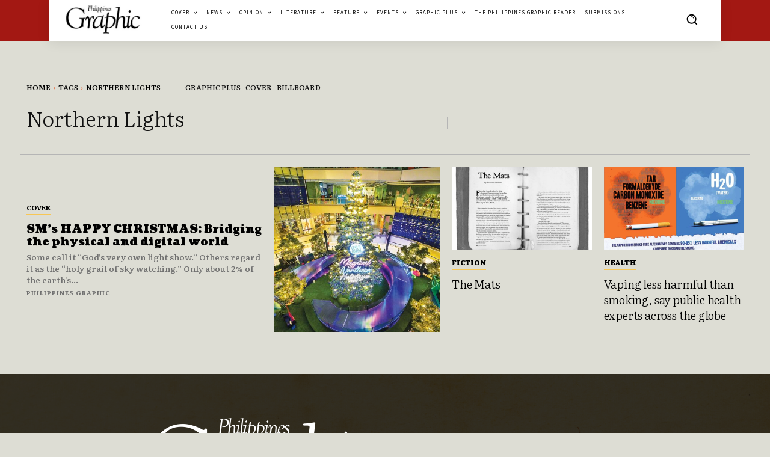

--- FILE ---
content_type: text/html; charset=utf-8
request_url: https://www.google.com/recaptcha/api2/aframe
body_size: 266
content:
<!DOCTYPE HTML><html><head><meta http-equiv="content-type" content="text/html; charset=UTF-8"></head><body><script nonce="lj3Gt6MSaFTaf_xHqryhtg">/** Anti-fraud and anti-abuse applications only. See google.com/recaptcha */ try{var clients={'sodar':'https://pagead2.googlesyndication.com/pagead/sodar?'};window.addEventListener("message",function(a){try{if(a.source===window.parent){var b=JSON.parse(a.data);var c=clients[b['id']];if(c){var d=document.createElement('img');d.src=c+b['params']+'&rc='+(localStorage.getItem("rc::a")?sessionStorage.getItem("rc::b"):"");window.document.body.appendChild(d);sessionStorage.setItem("rc::e",parseInt(sessionStorage.getItem("rc::e")||0)+1);localStorage.setItem("rc::h",'1769807606498');}}}catch(b){}});window.parent.postMessage("_grecaptcha_ready", "*");}catch(b){}</script></body></html>